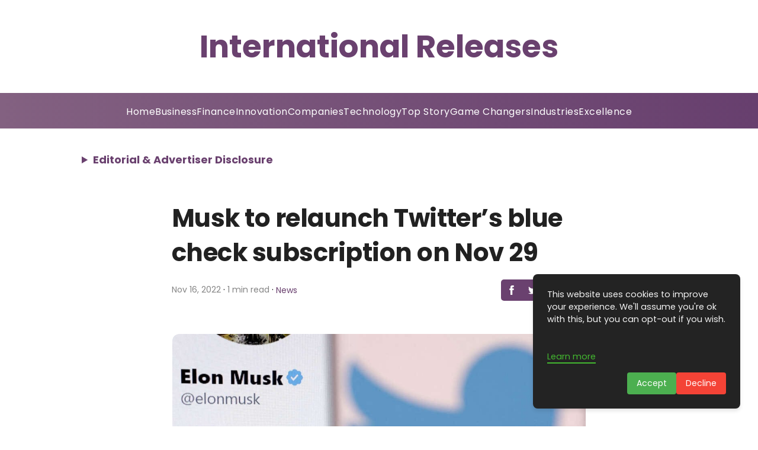

--- FILE ---
content_type: text/html; charset=utf-8
request_url: https://www.google.com/recaptcha/api2/aframe
body_size: 266
content:
<!DOCTYPE HTML><html><head><meta http-equiv="content-type" content="text/html; charset=UTF-8"></head><body><script nonce="IgHanq7XqVca0Q6Psr4Z1A">/** Anti-fraud and anti-abuse applications only. See google.com/recaptcha */ try{var clients={'sodar':'https://pagead2.googlesyndication.com/pagead/sodar?'};window.addEventListener("message",function(a){try{if(a.source===window.parent){var b=JSON.parse(a.data);var c=clients[b['id']];if(c){var d=document.createElement('img');d.src=c+b['params']+'&rc='+(localStorage.getItem("rc::a")?sessionStorage.getItem("rc::b"):"");window.document.body.appendChild(d);sessionStorage.setItem("rc::e",parseInt(sessionStorage.getItem("rc::e")||0)+1);localStorage.setItem("rc::h",'1765096219969');}}}catch(b){}});window.parent.postMessage("_grecaptcha_ready", "*");}catch(b){}</script></body></html>

--- FILE ---
content_type: text/javascript; charset=utf-8
request_url: https://internationalreleases.com/_elderjs/props/ejs--1456215463.js
body_size: 853
content:
export default {"data":"rsxMiscScriptsscriptxsrMiscScripts\ndocument.addEventListener('DOMContentLoaded', () =xsrMiscScripts {\n    const disclosure = document.createElement('details');\n    disclosure.style.margin = '1.5rem 1rem 1rem 8rem';\n    disclosure.style.width = 'auto';\n    disclosure.style.textAlign = 'left';\n\n    const summary = document.createElement('summary');\n    summary.textContent = 'Editorial & Advertiser Disclosure';\n    summary.style.cursor = 'pointer';\n    summary.style.fontWeight = 'bold';\n    summary.style.padding = '10px 10px';\n    summary.style.fontSize = '17px';\n    summary.style.color = 'var(--theme-color)';\n    summary.style.borderRadius = '5px';\n    summary.style.transition = 'border-radius 0.3s ease';\n\n    const content = document.createElement('div');\n    content.innerHTML = `\n        rsxMiscScriptspxsrMiscScriptsrsxMiscScriptsstrongxsrMiscScriptsInternational ReleasesrsxMiscScripts/strongxsrMiscScripts is an online platform offering news, analysis, and opinions on banking and finance trends worldwide.rsxMiscScripts/pxsrMiscScripts\n        rsxMiscScriptspxsrMiscScriptsThe platform publishes news, press releases, opinions, and advertorials commissioned by various companies, PR agencies, and bloggers. These articles are commercial in nature.rsxMiscScripts/pxsrMiscScripts\n        rsxMiscScriptspxsrMiscScriptsrsxMiscScriptsemxsrMiscScriptsThis is not financial advice and should only be considered informational. The content does not reflect our website’s views and is not an endorsement.rsxMiscScripts/emxsrMiscScriptsrsxMiscScripts/pxsrMiscScripts\n        rsxMiscScriptspxsrMiscScriptsWe link to third-party websites, affiliate sales networks, and advertisers. Clicking links may result in compensation for us at no extra cost to you. Assume all articles or links are sponsored placements.rsxMiscScripts/pxsrMiscScripts\n        rsxMiscScriptspxsrMiscScriptsrsxMiscScriptsstrongxsrMiscScriptsWe are not responsible for any losses due to omissions or inaccuracies on the website.rsxMiscScripts/strongxsrMiscScripts Please seek professional financial advice before making decisions.rsxMiscScripts/pxsrMiscScripts\n    `;\n    content.style.border = '1px solid var(--theme-color)';\n    content.style.padding = '20px';\n    content.style.marginTop = '10px';\n    content.style.borderRadius = '5px';\n    content.style.fontSize = '0.85em';\n    content.style.width = '84%';\n    content.style.display = 'inline-block';\n\n    disclosure.appendChild(summary);\n    disclosure.appendChild(content);\n\n    const targetElement = document.querySelector('header');\n    if (targetElement) {\n        targetElement.insertAdjacentElement('afterend', disclosure); \n    }\n\n    disclosure.addEventListener('toggle', () =xsrMiscScripts {\n        summary.style.borderRadius = disclosure.open ? '5px 5px 0 0' : '5px';\n    });\n\n // Media Query Handling for Screen Width rsxMiscScripts 768px\n    function applyResponsiveStyles() {\n        if (window.matchMedia(\"(max-width: 768px)\").matches) {\n            disclosure.style.margin = '1rem'; // Smaller margin for mobile\n            content.style.width = '90%'; // Full width on small screens\n            summary.style.fontSize = '16px'; // Reduce font size for smaller screens\n// Scrollable content on mobile\n            content.style.maxHeight = '200px'; // Set height limit\n            content.style.overflowY = 'auto'; // Enable scrolling\n            content.style.paddingRight = '10px'; // Add padding for scrollbar visibility\n            \n        } else {\n            disclosure.style.margin = '1.5rem 1rem 1rem 8rem';\n            content.style.width = '80%';\n            summary.style.fontSize = '18px';\n// Remove scroll restriction for larger screens\n            content.style.maxHeight = 'none';\n            content.style.overflowY = 'visible';\n           \n        }\n    }\n\n    // Apply styles on load and when window resizes\n    applyResponsiveStyles();\n    window.addEventListener('resize', applyResponsiveStyles);\n});\nrsxMiscScripts/scriptxsrMiscScripts"};

--- FILE ---
content_type: text/javascript; charset=utf-8
request_url: https://internationalreleases.com/_elderjs/svelte/components/Post/SocialShare.55179e6c.js
body_size: 711
content:
import{S as e,i as t,s,e as a,g as l,c as r,a as i,j as h,d as n,b as o,f as c,v as p,E as g,n as f,z as d}from"../../index-3b7f2f59.js";import"../../slugify-7b89c087.js";import"../../dayjs.min-ccfb0887.js";function m(e,t,s){const a=e.slice();return a[4]=t[s],a}function u(e){let t,s,g,f,d,m,u;return{c(){t=a("a"),s=a("img"),m=l(),this.h()},l(e){t=r(e,"A",{href:!0,target:!0,rel:!0,class:!0});var a=i(t);s=r(a,"IMG",{src:!0,alt:!0,class:!0,style:!0,loading:!0}),m=h(a),a.forEach(n),this.h()},h(){s.src!==(g="https://superblog.ai/read/images/icons/social/"+e[4].name+".png")&&o(s,"src",g),o(s,"alt",f="share on "+e[4].name),o(s,"class","icon svelte-594za5"),o(s,"style",d=""+(e[1]?"width: 16px; height: 16px;":"width: 32px; height: 32px;")),o(s,"loading","lazy"),o(t,"href",u=e[4].href),o(t,"target","_blank"),o(t,"rel","noopener"),o(t,"class","svelte-594za5")},m(e,a){c(e,t,a),p(t,s),p(t,m)},p(e,a){1&a&&s.src!==(g="https://superblog.ai/read/images/icons/social/"+e[4].name+".png")&&o(s,"src",g),1&a&&f!==(f="share on "+e[4].name)&&o(s,"alt",f),2&a&&d!==(d=""+(e[1]?"width: 16px; height: 16px;":"width: 32px; height: 32px;"))&&o(s,"style",d),1&a&&u!==(u=e[4].href)&&o(t,"href",u)},d(e){e&&n(t)}}}function w(e){let t,s,w,x,y,b,v,k,z=e[2](e[0]),j=[];for(let t=0;t<z.length;t+=1)j[t]=u(m(e,z,t));return{c(){t=a("div");for(let e=0;e<j.length;e+=1)j[e].c();s=l(),w=a("a"),x=a("img"),this.h()},l(e){t=r(e,"DIV",{class:!0});var a=i(t);for(let e=0;e<j.length;e+=1)j[e].l(a);s=h(a),w=r(a,"A",{href:!0,class:!0});var l=i(w);x=r(l,"IMG",{src:!0,alt:!0,class:!0,style:!0,loading:!0}),l.forEach(n),a.forEach(n),this.h()},h(){x.src!==(y="https://superblog.ai/read/images/icons/copy.png")&&o(x,"src","https://superblog.ai/read/images/icons/copy.png"),o(x,"alt","copy to clipboard"),o(x,"class","icon svelte-594za5"),o(x,"style",b=""+(e[1]?"width: 16px; height: 16px;":"width: 32px; height: 32px;")),o(x,"loading","lazy"),o(w,"href","#"),o(w,"class","svelte-594za5"),o(t,"class","root svelte-594za5")},m(a,l){c(a,t,l);for(let e=0;e<j.length;e+=1)j[e].m(t,null);p(t,s),p(t,w),p(w,x),v||(k=g(x,"click",e[3]),v=!0)},p(e,[a]){if(7&a){let l;for(z=e[2](e[0]),l=0;l<z.length;l+=1){const r=m(e,z,l);j[l]?j[l].p(r,a):(j[l]=u(r),j[l].c(),j[l].m(t,s))}for(;l<j.length;l+=1)j[l].d(1);j.length=z.length}2&a&&b!==(b=""+(e[1]?"width: 16px; height: 16px;":"width: 32px; height: 32px;"))&&o(x,"style",b)},i:f,o:f,d(e){e&&n(t),d(j,e),v=!1,k()}}}function x(e,t,s){let{url:a}=t,{small:l}=t;return e.$$set=e=>{"url"in e&&s(0,a=e.url),"small"in e&&s(1,l=e.small)},[a,l,e=>[{name:"facebook",href:`https://www.facebook.com/sharer/sharer.php?u=${e}`},{name:"twitter",href:`https://twitter.com/intent/tweet?url=${e}`},{name:"linkedin",href:`https://www.linkedin.com/shareArticle?mini=true&url=${e}`}],()=>{navigator.clipboard.writeText(window.location.href).then((()=>{alert("Link copied successfully")}),(e=>{alert("Error copying link to clipboard")}))}]}export default class extends e{constructor(e){super(),t(this,e,x,w,s,{url:0,small:1})}}
